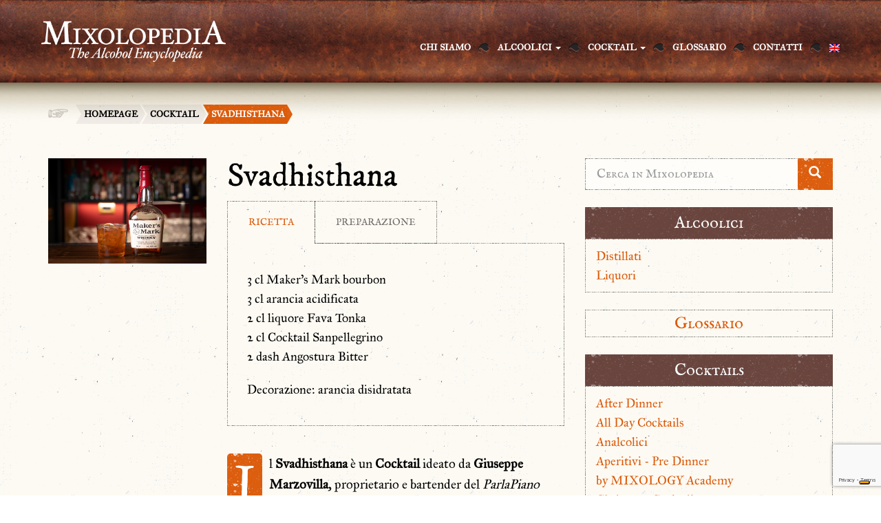

--- FILE ---
content_type: text/html; charset=utf-8
request_url: https://www.google.com/recaptcha/api2/anchor?ar=1&k=6Lcrx44rAAAAAJCLPDFpdqeafYIGJDZP8edmCzHV&co=aHR0cHM6Ly93d3cubWl4b2xvcGVkaWEuY29tOjQ0Mw..&hl=en&v=PoyoqOPhxBO7pBk68S4YbpHZ&size=invisible&anchor-ms=20000&execute-ms=30000&cb=ve2w20yq6t3n
body_size: 48702
content:
<!DOCTYPE HTML><html dir="ltr" lang="en"><head><meta http-equiv="Content-Type" content="text/html; charset=UTF-8">
<meta http-equiv="X-UA-Compatible" content="IE=edge">
<title>reCAPTCHA</title>
<style type="text/css">
/* cyrillic-ext */
@font-face {
  font-family: 'Roboto';
  font-style: normal;
  font-weight: 400;
  font-stretch: 100%;
  src: url(//fonts.gstatic.com/s/roboto/v48/KFO7CnqEu92Fr1ME7kSn66aGLdTylUAMa3GUBHMdazTgWw.woff2) format('woff2');
  unicode-range: U+0460-052F, U+1C80-1C8A, U+20B4, U+2DE0-2DFF, U+A640-A69F, U+FE2E-FE2F;
}
/* cyrillic */
@font-face {
  font-family: 'Roboto';
  font-style: normal;
  font-weight: 400;
  font-stretch: 100%;
  src: url(//fonts.gstatic.com/s/roboto/v48/KFO7CnqEu92Fr1ME7kSn66aGLdTylUAMa3iUBHMdazTgWw.woff2) format('woff2');
  unicode-range: U+0301, U+0400-045F, U+0490-0491, U+04B0-04B1, U+2116;
}
/* greek-ext */
@font-face {
  font-family: 'Roboto';
  font-style: normal;
  font-weight: 400;
  font-stretch: 100%;
  src: url(//fonts.gstatic.com/s/roboto/v48/KFO7CnqEu92Fr1ME7kSn66aGLdTylUAMa3CUBHMdazTgWw.woff2) format('woff2');
  unicode-range: U+1F00-1FFF;
}
/* greek */
@font-face {
  font-family: 'Roboto';
  font-style: normal;
  font-weight: 400;
  font-stretch: 100%;
  src: url(//fonts.gstatic.com/s/roboto/v48/KFO7CnqEu92Fr1ME7kSn66aGLdTylUAMa3-UBHMdazTgWw.woff2) format('woff2');
  unicode-range: U+0370-0377, U+037A-037F, U+0384-038A, U+038C, U+038E-03A1, U+03A3-03FF;
}
/* math */
@font-face {
  font-family: 'Roboto';
  font-style: normal;
  font-weight: 400;
  font-stretch: 100%;
  src: url(//fonts.gstatic.com/s/roboto/v48/KFO7CnqEu92Fr1ME7kSn66aGLdTylUAMawCUBHMdazTgWw.woff2) format('woff2');
  unicode-range: U+0302-0303, U+0305, U+0307-0308, U+0310, U+0312, U+0315, U+031A, U+0326-0327, U+032C, U+032F-0330, U+0332-0333, U+0338, U+033A, U+0346, U+034D, U+0391-03A1, U+03A3-03A9, U+03B1-03C9, U+03D1, U+03D5-03D6, U+03F0-03F1, U+03F4-03F5, U+2016-2017, U+2034-2038, U+203C, U+2040, U+2043, U+2047, U+2050, U+2057, U+205F, U+2070-2071, U+2074-208E, U+2090-209C, U+20D0-20DC, U+20E1, U+20E5-20EF, U+2100-2112, U+2114-2115, U+2117-2121, U+2123-214F, U+2190, U+2192, U+2194-21AE, U+21B0-21E5, U+21F1-21F2, U+21F4-2211, U+2213-2214, U+2216-22FF, U+2308-230B, U+2310, U+2319, U+231C-2321, U+2336-237A, U+237C, U+2395, U+239B-23B7, U+23D0, U+23DC-23E1, U+2474-2475, U+25AF, U+25B3, U+25B7, U+25BD, U+25C1, U+25CA, U+25CC, U+25FB, U+266D-266F, U+27C0-27FF, U+2900-2AFF, U+2B0E-2B11, U+2B30-2B4C, U+2BFE, U+3030, U+FF5B, U+FF5D, U+1D400-1D7FF, U+1EE00-1EEFF;
}
/* symbols */
@font-face {
  font-family: 'Roboto';
  font-style: normal;
  font-weight: 400;
  font-stretch: 100%;
  src: url(//fonts.gstatic.com/s/roboto/v48/KFO7CnqEu92Fr1ME7kSn66aGLdTylUAMaxKUBHMdazTgWw.woff2) format('woff2');
  unicode-range: U+0001-000C, U+000E-001F, U+007F-009F, U+20DD-20E0, U+20E2-20E4, U+2150-218F, U+2190, U+2192, U+2194-2199, U+21AF, U+21E6-21F0, U+21F3, U+2218-2219, U+2299, U+22C4-22C6, U+2300-243F, U+2440-244A, U+2460-24FF, U+25A0-27BF, U+2800-28FF, U+2921-2922, U+2981, U+29BF, U+29EB, U+2B00-2BFF, U+4DC0-4DFF, U+FFF9-FFFB, U+10140-1018E, U+10190-1019C, U+101A0, U+101D0-101FD, U+102E0-102FB, U+10E60-10E7E, U+1D2C0-1D2D3, U+1D2E0-1D37F, U+1F000-1F0FF, U+1F100-1F1AD, U+1F1E6-1F1FF, U+1F30D-1F30F, U+1F315, U+1F31C, U+1F31E, U+1F320-1F32C, U+1F336, U+1F378, U+1F37D, U+1F382, U+1F393-1F39F, U+1F3A7-1F3A8, U+1F3AC-1F3AF, U+1F3C2, U+1F3C4-1F3C6, U+1F3CA-1F3CE, U+1F3D4-1F3E0, U+1F3ED, U+1F3F1-1F3F3, U+1F3F5-1F3F7, U+1F408, U+1F415, U+1F41F, U+1F426, U+1F43F, U+1F441-1F442, U+1F444, U+1F446-1F449, U+1F44C-1F44E, U+1F453, U+1F46A, U+1F47D, U+1F4A3, U+1F4B0, U+1F4B3, U+1F4B9, U+1F4BB, U+1F4BF, U+1F4C8-1F4CB, U+1F4D6, U+1F4DA, U+1F4DF, U+1F4E3-1F4E6, U+1F4EA-1F4ED, U+1F4F7, U+1F4F9-1F4FB, U+1F4FD-1F4FE, U+1F503, U+1F507-1F50B, U+1F50D, U+1F512-1F513, U+1F53E-1F54A, U+1F54F-1F5FA, U+1F610, U+1F650-1F67F, U+1F687, U+1F68D, U+1F691, U+1F694, U+1F698, U+1F6AD, U+1F6B2, U+1F6B9-1F6BA, U+1F6BC, U+1F6C6-1F6CF, U+1F6D3-1F6D7, U+1F6E0-1F6EA, U+1F6F0-1F6F3, U+1F6F7-1F6FC, U+1F700-1F7FF, U+1F800-1F80B, U+1F810-1F847, U+1F850-1F859, U+1F860-1F887, U+1F890-1F8AD, U+1F8B0-1F8BB, U+1F8C0-1F8C1, U+1F900-1F90B, U+1F93B, U+1F946, U+1F984, U+1F996, U+1F9E9, U+1FA00-1FA6F, U+1FA70-1FA7C, U+1FA80-1FA89, U+1FA8F-1FAC6, U+1FACE-1FADC, U+1FADF-1FAE9, U+1FAF0-1FAF8, U+1FB00-1FBFF;
}
/* vietnamese */
@font-face {
  font-family: 'Roboto';
  font-style: normal;
  font-weight: 400;
  font-stretch: 100%;
  src: url(//fonts.gstatic.com/s/roboto/v48/KFO7CnqEu92Fr1ME7kSn66aGLdTylUAMa3OUBHMdazTgWw.woff2) format('woff2');
  unicode-range: U+0102-0103, U+0110-0111, U+0128-0129, U+0168-0169, U+01A0-01A1, U+01AF-01B0, U+0300-0301, U+0303-0304, U+0308-0309, U+0323, U+0329, U+1EA0-1EF9, U+20AB;
}
/* latin-ext */
@font-face {
  font-family: 'Roboto';
  font-style: normal;
  font-weight: 400;
  font-stretch: 100%;
  src: url(//fonts.gstatic.com/s/roboto/v48/KFO7CnqEu92Fr1ME7kSn66aGLdTylUAMa3KUBHMdazTgWw.woff2) format('woff2');
  unicode-range: U+0100-02BA, U+02BD-02C5, U+02C7-02CC, U+02CE-02D7, U+02DD-02FF, U+0304, U+0308, U+0329, U+1D00-1DBF, U+1E00-1E9F, U+1EF2-1EFF, U+2020, U+20A0-20AB, U+20AD-20C0, U+2113, U+2C60-2C7F, U+A720-A7FF;
}
/* latin */
@font-face {
  font-family: 'Roboto';
  font-style: normal;
  font-weight: 400;
  font-stretch: 100%;
  src: url(//fonts.gstatic.com/s/roboto/v48/KFO7CnqEu92Fr1ME7kSn66aGLdTylUAMa3yUBHMdazQ.woff2) format('woff2');
  unicode-range: U+0000-00FF, U+0131, U+0152-0153, U+02BB-02BC, U+02C6, U+02DA, U+02DC, U+0304, U+0308, U+0329, U+2000-206F, U+20AC, U+2122, U+2191, U+2193, U+2212, U+2215, U+FEFF, U+FFFD;
}
/* cyrillic-ext */
@font-face {
  font-family: 'Roboto';
  font-style: normal;
  font-weight: 500;
  font-stretch: 100%;
  src: url(//fonts.gstatic.com/s/roboto/v48/KFO7CnqEu92Fr1ME7kSn66aGLdTylUAMa3GUBHMdazTgWw.woff2) format('woff2');
  unicode-range: U+0460-052F, U+1C80-1C8A, U+20B4, U+2DE0-2DFF, U+A640-A69F, U+FE2E-FE2F;
}
/* cyrillic */
@font-face {
  font-family: 'Roboto';
  font-style: normal;
  font-weight: 500;
  font-stretch: 100%;
  src: url(//fonts.gstatic.com/s/roboto/v48/KFO7CnqEu92Fr1ME7kSn66aGLdTylUAMa3iUBHMdazTgWw.woff2) format('woff2');
  unicode-range: U+0301, U+0400-045F, U+0490-0491, U+04B0-04B1, U+2116;
}
/* greek-ext */
@font-face {
  font-family: 'Roboto';
  font-style: normal;
  font-weight: 500;
  font-stretch: 100%;
  src: url(//fonts.gstatic.com/s/roboto/v48/KFO7CnqEu92Fr1ME7kSn66aGLdTylUAMa3CUBHMdazTgWw.woff2) format('woff2');
  unicode-range: U+1F00-1FFF;
}
/* greek */
@font-face {
  font-family: 'Roboto';
  font-style: normal;
  font-weight: 500;
  font-stretch: 100%;
  src: url(//fonts.gstatic.com/s/roboto/v48/KFO7CnqEu92Fr1ME7kSn66aGLdTylUAMa3-UBHMdazTgWw.woff2) format('woff2');
  unicode-range: U+0370-0377, U+037A-037F, U+0384-038A, U+038C, U+038E-03A1, U+03A3-03FF;
}
/* math */
@font-face {
  font-family: 'Roboto';
  font-style: normal;
  font-weight: 500;
  font-stretch: 100%;
  src: url(//fonts.gstatic.com/s/roboto/v48/KFO7CnqEu92Fr1ME7kSn66aGLdTylUAMawCUBHMdazTgWw.woff2) format('woff2');
  unicode-range: U+0302-0303, U+0305, U+0307-0308, U+0310, U+0312, U+0315, U+031A, U+0326-0327, U+032C, U+032F-0330, U+0332-0333, U+0338, U+033A, U+0346, U+034D, U+0391-03A1, U+03A3-03A9, U+03B1-03C9, U+03D1, U+03D5-03D6, U+03F0-03F1, U+03F4-03F5, U+2016-2017, U+2034-2038, U+203C, U+2040, U+2043, U+2047, U+2050, U+2057, U+205F, U+2070-2071, U+2074-208E, U+2090-209C, U+20D0-20DC, U+20E1, U+20E5-20EF, U+2100-2112, U+2114-2115, U+2117-2121, U+2123-214F, U+2190, U+2192, U+2194-21AE, U+21B0-21E5, U+21F1-21F2, U+21F4-2211, U+2213-2214, U+2216-22FF, U+2308-230B, U+2310, U+2319, U+231C-2321, U+2336-237A, U+237C, U+2395, U+239B-23B7, U+23D0, U+23DC-23E1, U+2474-2475, U+25AF, U+25B3, U+25B7, U+25BD, U+25C1, U+25CA, U+25CC, U+25FB, U+266D-266F, U+27C0-27FF, U+2900-2AFF, U+2B0E-2B11, U+2B30-2B4C, U+2BFE, U+3030, U+FF5B, U+FF5D, U+1D400-1D7FF, U+1EE00-1EEFF;
}
/* symbols */
@font-face {
  font-family: 'Roboto';
  font-style: normal;
  font-weight: 500;
  font-stretch: 100%;
  src: url(//fonts.gstatic.com/s/roboto/v48/KFO7CnqEu92Fr1ME7kSn66aGLdTylUAMaxKUBHMdazTgWw.woff2) format('woff2');
  unicode-range: U+0001-000C, U+000E-001F, U+007F-009F, U+20DD-20E0, U+20E2-20E4, U+2150-218F, U+2190, U+2192, U+2194-2199, U+21AF, U+21E6-21F0, U+21F3, U+2218-2219, U+2299, U+22C4-22C6, U+2300-243F, U+2440-244A, U+2460-24FF, U+25A0-27BF, U+2800-28FF, U+2921-2922, U+2981, U+29BF, U+29EB, U+2B00-2BFF, U+4DC0-4DFF, U+FFF9-FFFB, U+10140-1018E, U+10190-1019C, U+101A0, U+101D0-101FD, U+102E0-102FB, U+10E60-10E7E, U+1D2C0-1D2D3, U+1D2E0-1D37F, U+1F000-1F0FF, U+1F100-1F1AD, U+1F1E6-1F1FF, U+1F30D-1F30F, U+1F315, U+1F31C, U+1F31E, U+1F320-1F32C, U+1F336, U+1F378, U+1F37D, U+1F382, U+1F393-1F39F, U+1F3A7-1F3A8, U+1F3AC-1F3AF, U+1F3C2, U+1F3C4-1F3C6, U+1F3CA-1F3CE, U+1F3D4-1F3E0, U+1F3ED, U+1F3F1-1F3F3, U+1F3F5-1F3F7, U+1F408, U+1F415, U+1F41F, U+1F426, U+1F43F, U+1F441-1F442, U+1F444, U+1F446-1F449, U+1F44C-1F44E, U+1F453, U+1F46A, U+1F47D, U+1F4A3, U+1F4B0, U+1F4B3, U+1F4B9, U+1F4BB, U+1F4BF, U+1F4C8-1F4CB, U+1F4D6, U+1F4DA, U+1F4DF, U+1F4E3-1F4E6, U+1F4EA-1F4ED, U+1F4F7, U+1F4F9-1F4FB, U+1F4FD-1F4FE, U+1F503, U+1F507-1F50B, U+1F50D, U+1F512-1F513, U+1F53E-1F54A, U+1F54F-1F5FA, U+1F610, U+1F650-1F67F, U+1F687, U+1F68D, U+1F691, U+1F694, U+1F698, U+1F6AD, U+1F6B2, U+1F6B9-1F6BA, U+1F6BC, U+1F6C6-1F6CF, U+1F6D3-1F6D7, U+1F6E0-1F6EA, U+1F6F0-1F6F3, U+1F6F7-1F6FC, U+1F700-1F7FF, U+1F800-1F80B, U+1F810-1F847, U+1F850-1F859, U+1F860-1F887, U+1F890-1F8AD, U+1F8B0-1F8BB, U+1F8C0-1F8C1, U+1F900-1F90B, U+1F93B, U+1F946, U+1F984, U+1F996, U+1F9E9, U+1FA00-1FA6F, U+1FA70-1FA7C, U+1FA80-1FA89, U+1FA8F-1FAC6, U+1FACE-1FADC, U+1FADF-1FAE9, U+1FAF0-1FAF8, U+1FB00-1FBFF;
}
/* vietnamese */
@font-face {
  font-family: 'Roboto';
  font-style: normal;
  font-weight: 500;
  font-stretch: 100%;
  src: url(//fonts.gstatic.com/s/roboto/v48/KFO7CnqEu92Fr1ME7kSn66aGLdTylUAMa3OUBHMdazTgWw.woff2) format('woff2');
  unicode-range: U+0102-0103, U+0110-0111, U+0128-0129, U+0168-0169, U+01A0-01A1, U+01AF-01B0, U+0300-0301, U+0303-0304, U+0308-0309, U+0323, U+0329, U+1EA0-1EF9, U+20AB;
}
/* latin-ext */
@font-face {
  font-family: 'Roboto';
  font-style: normal;
  font-weight: 500;
  font-stretch: 100%;
  src: url(//fonts.gstatic.com/s/roboto/v48/KFO7CnqEu92Fr1ME7kSn66aGLdTylUAMa3KUBHMdazTgWw.woff2) format('woff2');
  unicode-range: U+0100-02BA, U+02BD-02C5, U+02C7-02CC, U+02CE-02D7, U+02DD-02FF, U+0304, U+0308, U+0329, U+1D00-1DBF, U+1E00-1E9F, U+1EF2-1EFF, U+2020, U+20A0-20AB, U+20AD-20C0, U+2113, U+2C60-2C7F, U+A720-A7FF;
}
/* latin */
@font-face {
  font-family: 'Roboto';
  font-style: normal;
  font-weight: 500;
  font-stretch: 100%;
  src: url(//fonts.gstatic.com/s/roboto/v48/KFO7CnqEu92Fr1ME7kSn66aGLdTylUAMa3yUBHMdazQ.woff2) format('woff2');
  unicode-range: U+0000-00FF, U+0131, U+0152-0153, U+02BB-02BC, U+02C6, U+02DA, U+02DC, U+0304, U+0308, U+0329, U+2000-206F, U+20AC, U+2122, U+2191, U+2193, U+2212, U+2215, U+FEFF, U+FFFD;
}
/* cyrillic-ext */
@font-face {
  font-family: 'Roboto';
  font-style: normal;
  font-weight: 900;
  font-stretch: 100%;
  src: url(//fonts.gstatic.com/s/roboto/v48/KFO7CnqEu92Fr1ME7kSn66aGLdTylUAMa3GUBHMdazTgWw.woff2) format('woff2');
  unicode-range: U+0460-052F, U+1C80-1C8A, U+20B4, U+2DE0-2DFF, U+A640-A69F, U+FE2E-FE2F;
}
/* cyrillic */
@font-face {
  font-family: 'Roboto';
  font-style: normal;
  font-weight: 900;
  font-stretch: 100%;
  src: url(//fonts.gstatic.com/s/roboto/v48/KFO7CnqEu92Fr1ME7kSn66aGLdTylUAMa3iUBHMdazTgWw.woff2) format('woff2');
  unicode-range: U+0301, U+0400-045F, U+0490-0491, U+04B0-04B1, U+2116;
}
/* greek-ext */
@font-face {
  font-family: 'Roboto';
  font-style: normal;
  font-weight: 900;
  font-stretch: 100%;
  src: url(//fonts.gstatic.com/s/roboto/v48/KFO7CnqEu92Fr1ME7kSn66aGLdTylUAMa3CUBHMdazTgWw.woff2) format('woff2');
  unicode-range: U+1F00-1FFF;
}
/* greek */
@font-face {
  font-family: 'Roboto';
  font-style: normal;
  font-weight: 900;
  font-stretch: 100%;
  src: url(//fonts.gstatic.com/s/roboto/v48/KFO7CnqEu92Fr1ME7kSn66aGLdTylUAMa3-UBHMdazTgWw.woff2) format('woff2');
  unicode-range: U+0370-0377, U+037A-037F, U+0384-038A, U+038C, U+038E-03A1, U+03A3-03FF;
}
/* math */
@font-face {
  font-family: 'Roboto';
  font-style: normal;
  font-weight: 900;
  font-stretch: 100%;
  src: url(//fonts.gstatic.com/s/roboto/v48/KFO7CnqEu92Fr1ME7kSn66aGLdTylUAMawCUBHMdazTgWw.woff2) format('woff2');
  unicode-range: U+0302-0303, U+0305, U+0307-0308, U+0310, U+0312, U+0315, U+031A, U+0326-0327, U+032C, U+032F-0330, U+0332-0333, U+0338, U+033A, U+0346, U+034D, U+0391-03A1, U+03A3-03A9, U+03B1-03C9, U+03D1, U+03D5-03D6, U+03F0-03F1, U+03F4-03F5, U+2016-2017, U+2034-2038, U+203C, U+2040, U+2043, U+2047, U+2050, U+2057, U+205F, U+2070-2071, U+2074-208E, U+2090-209C, U+20D0-20DC, U+20E1, U+20E5-20EF, U+2100-2112, U+2114-2115, U+2117-2121, U+2123-214F, U+2190, U+2192, U+2194-21AE, U+21B0-21E5, U+21F1-21F2, U+21F4-2211, U+2213-2214, U+2216-22FF, U+2308-230B, U+2310, U+2319, U+231C-2321, U+2336-237A, U+237C, U+2395, U+239B-23B7, U+23D0, U+23DC-23E1, U+2474-2475, U+25AF, U+25B3, U+25B7, U+25BD, U+25C1, U+25CA, U+25CC, U+25FB, U+266D-266F, U+27C0-27FF, U+2900-2AFF, U+2B0E-2B11, U+2B30-2B4C, U+2BFE, U+3030, U+FF5B, U+FF5D, U+1D400-1D7FF, U+1EE00-1EEFF;
}
/* symbols */
@font-face {
  font-family: 'Roboto';
  font-style: normal;
  font-weight: 900;
  font-stretch: 100%;
  src: url(//fonts.gstatic.com/s/roboto/v48/KFO7CnqEu92Fr1ME7kSn66aGLdTylUAMaxKUBHMdazTgWw.woff2) format('woff2');
  unicode-range: U+0001-000C, U+000E-001F, U+007F-009F, U+20DD-20E0, U+20E2-20E4, U+2150-218F, U+2190, U+2192, U+2194-2199, U+21AF, U+21E6-21F0, U+21F3, U+2218-2219, U+2299, U+22C4-22C6, U+2300-243F, U+2440-244A, U+2460-24FF, U+25A0-27BF, U+2800-28FF, U+2921-2922, U+2981, U+29BF, U+29EB, U+2B00-2BFF, U+4DC0-4DFF, U+FFF9-FFFB, U+10140-1018E, U+10190-1019C, U+101A0, U+101D0-101FD, U+102E0-102FB, U+10E60-10E7E, U+1D2C0-1D2D3, U+1D2E0-1D37F, U+1F000-1F0FF, U+1F100-1F1AD, U+1F1E6-1F1FF, U+1F30D-1F30F, U+1F315, U+1F31C, U+1F31E, U+1F320-1F32C, U+1F336, U+1F378, U+1F37D, U+1F382, U+1F393-1F39F, U+1F3A7-1F3A8, U+1F3AC-1F3AF, U+1F3C2, U+1F3C4-1F3C6, U+1F3CA-1F3CE, U+1F3D4-1F3E0, U+1F3ED, U+1F3F1-1F3F3, U+1F3F5-1F3F7, U+1F408, U+1F415, U+1F41F, U+1F426, U+1F43F, U+1F441-1F442, U+1F444, U+1F446-1F449, U+1F44C-1F44E, U+1F453, U+1F46A, U+1F47D, U+1F4A3, U+1F4B0, U+1F4B3, U+1F4B9, U+1F4BB, U+1F4BF, U+1F4C8-1F4CB, U+1F4D6, U+1F4DA, U+1F4DF, U+1F4E3-1F4E6, U+1F4EA-1F4ED, U+1F4F7, U+1F4F9-1F4FB, U+1F4FD-1F4FE, U+1F503, U+1F507-1F50B, U+1F50D, U+1F512-1F513, U+1F53E-1F54A, U+1F54F-1F5FA, U+1F610, U+1F650-1F67F, U+1F687, U+1F68D, U+1F691, U+1F694, U+1F698, U+1F6AD, U+1F6B2, U+1F6B9-1F6BA, U+1F6BC, U+1F6C6-1F6CF, U+1F6D3-1F6D7, U+1F6E0-1F6EA, U+1F6F0-1F6F3, U+1F6F7-1F6FC, U+1F700-1F7FF, U+1F800-1F80B, U+1F810-1F847, U+1F850-1F859, U+1F860-1F887, U+1F890-1F8AD, U+1F8B0-1F8BB, U+1F8C0-1F8C1, U+1F900-1F90B, U+1F93B, U+1F946, U+1F984, U+1F996, U+1F9E9, U+1FA00-1FA6F, U+1FA70-1FA7C, U+1FA80-1FA89, U+1FA8F-1FAC6, U+1FACE-1FADC, U+1FADF-1FAE9, U+1FAF0-1FAF8, U+1FB00-1FBFF;
}
/* vietnamese */
@font-face {
  font-family: 'Roboto';
  font-style: normal;
  font-weight: 900;
  font-stretch: 100%;
  src: url(//fonts.gstatic.com/s/roboto/v48/KFO7CnqEu92Fr1ME7kSn66aGLdTylUAMa3OUBHMdazTgWw.woff2) format('woff2');
  unicode-range: U+0102-0103, U+0110-0111, U+0128-0129, U+0168-0169, U+01A0-01A1, U+01AF-01B0, U+0300-0301, U+0303-0304, U+0308-0309, U+0323, U+0329, U+1EA0-1EF9, U+20AB;
}
/* latin-ext */
@font-face {
  font-family: 'Roboto';
  font-style: normal;
  font-weight: 900;
  font-stretch: 100%;
  src: url(//fonts.gstatic.com/s/roboto/v48/KFO7CnqEu92Fr1ME7kSn66aGLdTylUAMa3KUBHMdazTgWw.woff2) format('woff2');
  unicode-range: U+0100-02BA, U+02BD-02C5, U+02C7-02CC, U+02CE-02D7, U+02DD-02FF, U+0304, U+0308, U+0329, U+1D00-1DBF, U+1E00-1E9F, U+1EF2-1EFF, U+2020, U+20A0-20AB, U+20AD-20C0, U+2113, U+2C60-2C7F, U+A720-A7FF;
}
/* latin */
@font-face {
  font-family: 'Roboto';
  font-style: normal;
  font-weight: 900;
  font-stretch: 100%;
  src: url(//fonts.gstatic.com/s/roboto/v48/KFO7CnqEu92Fr1ME7kSn66aGLdTylUAMa3yUBHMdazQ.woff2) format('woff2');
  unicode-range: U+0000-00FF, U+0131, U+0152-0153, U+02BB-02BC, U+02C6, U+02DA, U+02DC, U+0304, U+0308, U+0329, U+2000-206F, U+20AC, U+2122, U+2191, U+2193, U+2212, U+2215, U+FEFF, U+FFFD;
}

</style>
<link rel="stylesheet" type="text/css" href="https://www.gstatic.com/recaptcha/releases/PoyoqOPhxBO7pBk68S4YbpHZ/styles__ltr.css">
<script nonce="U2zkB9hz-PxuT5r85iJ7cQ" type="text/javascript">window['__recaptcha_api'] = 'https://www.google.com/recaptcha/api2/';</script>
<script type="text/javascript" src="https://www.gstatic.com/recaptcha/releases/PoyoqOPhxBO7pBk68S4YbpHZ/recaptcha__en.js" nonce="U2zkB9hz-PxuT5r85iJ7cQ">
      
    </script></head>
<body><div id="rc-anchor-alert" class="rc-anchor-alert"></div>
<input type="hidden" id="recaptcha-token" value="[base64]">
<script type="text/javascript" nonce="U2zkB9hz-PxuT5r85iJ7cQ">
      recaptcha.anchor.Main.init("[\x22ainput\x22,[\x22bgdata\x22,\x22\x22,\[base64]/[base64]/[base64]/[base64]/[base64]/[base64]/KGcoTywyNTMsTy5PKSxVRyhPLEMpKTpnKE8sMjUzLEMpLE8pKSxsKSksTykpfSxieT1mdW5jdGlvbihDLE8sdSxsKXtmb3IobD0odT1SKEMpLDApO08+MDtPLS0pbD1sPDw4fFooQyk7ZyhDLHUsbCl9LFVHPWZ1bmN0aW9uKEMsTyl7Qy5pLmxlbmd0aD4xMDQ/[base64]/[base64]/[base64]/[base64]/[base64]/[base64]/[base64]\\u003d\x22,\[base64]\x22,\x22w5PDnMOLwpHCsnrDnMKfTcOVK8K7wpLCpsKFw63CqMKtw4nCgMKkwp9bbiwcwpHDmGHCvTpHY8KcYsKxwrjCvcOYw4cRwozCg8KNw6AVUiVoJTZcwp1dw57DlsO4WMKUES/Ck8KVwpfDvcO/[base64]/DsGjDmcO+XsKCBn8Gw7HCtcOYMGszY8K+dikWwr0gwroJwrotSsO0MVDCscKtw4IEVsKvSTdgw6EcwrPCvxNDfcOgA3TCv8KdOn/CtcOQHD95wqFEw4cOY8K5w7rCjMO3LMORczcLw73Dt8OBw70BDMKUwp4Dw6XDsC50TMODeyHDnsOxfTfDpnfCpWXCm8KpwrfCl8KjEDDChMO1OwcqwoU8AwtPw6EJcE/[base64]/CnsOeb03DqUUlwpNBwo5zwpQiwrozwp8vdWzDs3vDjMOTCS0sIBDCi8Kcwqk4Cl3CrcOrTAPCqTnDv8KqM8KzBcK6GMOJw5FgwrvDs1jCtgzDuDgbw6rCpcKDQxxiw6VKesODbcO2w6J/OcO8J093QHNNwroUCwvCrQDCoMOmTnfDu8OxwqbDlsKaJx0YwrjCnMOnw5PCqVfClS8Qbg1HPsKkD8OTMcOrQMKywoQRwpLCq8OtIsKEah3DnT05wq45bMKewpzDssKwwqUwwpNXJG7CuUHCkjrDrVHCpR9BwqYZHTcIMGVow6ovRsKCwrDDkF3Ct8O/DnrDiAvCpxPCk298ck8LQSkhw5ZsE8KwUsO1w55VfnHCs8OZw4PDjwXCuMO3dRtBBSfDv8KfwqsEw6Q+wrvDgnlDQMKkDcKWZk3CrHoVwqLDjsO+wqABwqdKXMOjw45Jw4cewoEVQsKbw6/DqMKdBsOpBV3CsihqwobCugDDocKYw4MJEMK7w7DCgQE6JkTDoQFmDUDDpz0yw7LCu8Ogw59aZjQSLcOqwqXDr8OhRsKLw6xswrImRcO6wogYTsK2I2QXLUJhwovCncO/[base64]/DscOURR1Aw4xNZS9ac8O2EsKmME/Drx5mdWzCsl1kw7ZoB2TDu8O/AMOQwonDr1DCgcOVw5jCmcKfAkQ1w6XCgMK1w7pXwopAMMK7CMOFR8OSw7VZwofDjybCs8OCMS3CkmrCp8KOTjXDtMOVacOIw4rCqcOCwrkEwrBaR3XDmsOmJRUPwqTCoTzChg/[base64]/UMONGsOXYVchwqENw5ooNlHCjAzClWHCuMO8w6s5eMOqT2FJwr8GDMKUBg46w67Cv8Ksw5/Dg8K6w70Fa8O3wp/DpCLDtsO9dcOGExvCkMO4fx7CqcKqw5p2wrjCvMOqwrYOHxXCl8KrbjEaw4/[base64]/CiWtFwphSR2jDix3Cm8Khw7nCk0zCkRjDsyFCMMKiwp7CnMK1w6fCoAoCw5jDlMO5XgTDiMOaw4bCosO+Vjw2wqDCvyQ1FWEgw43Dh8O9wqjCvGxZBE7DpyPDvcKDMcKLN25fw4bDicKDJMK7wrlHw5hPw53CjkrCsE87ER/DhsOEWcOiw4Iew4bDpWXDv1oXw5PCgnnCusORPm0cHipmaFzCiVEkwqrDh0fDnMOMw5TDljvDtMO4XMKIwqDCm8OtAcONNx/DtC0me8KzH1rDqcOvEMKbM8KawpzCicOTwphTwr/CmHvCizpae3ZEQkXDgWTDhsOUQMKTw5zChsK4wr3ChMO9wrNOfXs+FxwEZnc6bcOcwofCgSTDq24Uwp9Iw6PDn8K+w54ZwqfCsMKVRDMUw58pTcORXT/DoMOhW8KuWSwRw5PDsSnCrMO9b0JoL8OIwoLClAMewpjDq8O5w5Bew7/[base64]/DpS3CnyDDpcOew4LCtcOnw4MVwpU4w73CqEXCmMOUw7XCnnLDgsO/PmYew4RIw6pHCsKVw7w2IcKnw4TDt3fCj3HDliUhw4JQwp7CpzLDvcKMbcO+wrHCjcKuw4ULLxTDoCVwwqotwpl+woRKw6piP8K6HRrCg8KIw4bCt8KvEmdHwptqRTYGw73DoWDClyY7XMOdUF7DpCvDrMKawojDrwsNw4/CqcKkw7EvPsK1worDqCnDqFzDqDUnwoXDk2/DpHAOM8OWHMOowqXDoxPCnSPDn8K8w7wWwqdpWcOhw4QawqwDWcKVwr8VBcO5SXtwHMO7GcOmVhgdw4QXwqXCg8OvwrllwpTCtzTDpSJhUAvCrR3DocK9w41ewpTDljTChj48wrvClcKyw7TDsyo7wo/DuVrCm8OgYMKswqvCnsKrwo/DmBEswpppwrvCkMOeI8KBwq7ClzYLGy4jFcKEwolfHSFxwrYGYsKJwr7Do8OXP1vCi8OHfcKUWcOFCksowojCosKxb3HCkMKDNETCj8K/YcKnwqciZWbCpcKnwpTDsMOdYsKww706w7dgJicSJBplw4XCp8OSYXJFXcOaw5TCgsKowo55woPDmnBHPsKqw75BKTLCnsKYw5fDp1XDlCnDgsKYw7l/QztSw4wEw4fDjsK2w4t5wrHDjAYVwqjCgsO2Cltrwo9Lw6oDw5wGwoctJsONw7xifFAHM3DCnXADN2EuwrDCnGF5VXPDgRrCuMKtEsOiEgvChUAsacKXwoLDsjpUw7/DiSTCvMOWDsKkOlZ+BcKEw61Iw5kHZsKreMOKH3XDt8KVFkARwrLCoUFpNMOIw5bChsO+w47DssKyw6tbw4QywqFQw79xw4/CtF5LwpV1Mw7CnMOedMOtwpxLw4rDvSN5w7lyw6zDs0PDqDHChMKYwp5VI8OmGsKwHwbCmsKtVcKxw7dgw4bCswhNwrUHLmTDkAhaw4AhFiNrQWvCssKdwqDDisKZWB1EwrrChmkkbMOdMhFWw69swo/Ct27Dq0zDh27Cl8ObwrcMw5N/wr7CpsOlasOKXAfCocO2w7Mvwp94w70Fwrhtw6A0w4Nmw6QZB2R1w58+G1McbhvCjGRow6vCiMK/wr/ChMKCQsKHKsOSw5YSwrU4TzfCrDA7aFQOwobDoA0Ww6PDl8K4w58xVyp2wpPCtMKfcV3ChMK4IcKaLgLDgnIYL2/DjcKoY0VDOcKqMWDDrMKvLcKDYC3DhFsIw4vDqcONHcORwr7DtBXClMKITFXCqGdiw7tYwqcWwot+WcOfHkAjDj8Dw7YPMCjDl8KNXcOGwp3DscK2wr94MSzDiGTDj0hYQQrDtsKcLcKtwq0BbcKxLsOSW8KzwrUmfTo+XRvCq8K/w7snwrvCmsKjwr8uwqlkw6lLBsOsw54wXcOgw4QQL1TDmQhjBTDCknvCgBsiw7XDiUrDiMKIwonCgx4RCcKATWsvXMOTd8OJwq3DhMO+w7YOw6PCp8Oje0PDmmhowozDli8nf8K7woYGwqTCtQLChFlaQio6w7bDnMO9w5howr8/w5TDg8KtNybDtsKcwqU6wpR2BcOfbCnDq8OSwpHCkcO9w7rDj2MSw7vDrAcUw6IXGjLCi8O1bwwcWAYWa8OcbMOeKHFYF8KOw6bDozN0w6g+JFXCklkYw5/Ch0DDt8K+MAZDw7/CtnlywofDuQNdbiTDgAzDmUfDqsO3wrrCksOdV37ClxnDpMOuEmpsw5bCgHp0wp4Uc8KQbMOARSp6wq0HXsKkCncFwrN5wqHDg8KlR8OucR/DohHCi3fCsHHDm8OXw7XDusKCwpRKIsOxFgZdWlEpWC3Di0/DgwHDjVrDiEAuXcKjHsKTw7fCnCfDoCHDksKBYkPClMKjM8KYwqfDrsKtCcO/McKMwp4+P1lww5DCkF3Dq8KwwrrCmxvCgFTDszFIw5fCvcOYwqQ3WMKQw6/[base64]/CrVzDsMOwBwXDi8OQw6/DrhXDrBV5WRorBG/[base64]/FmQKB0ILw4dKw7QZQcOywrtewrXDtz07WWLCtsO4w6gpw6RdeDAaw47DjMKiF8KmCRbCtsOBworDncKiw73DgMKLwqnCpQPDkMKbwoN9wr3CiMK8VyDCqCN2VcKiwpPCrcOjwoUfwp5sUMO5w7FKGMO2XcOvwpzDogU+wpDDmsOUdcKYwoVJOl0Swo9bw7TCrMOsw7/Cug/CssO9bxrDm8Oawo7DsmYow7FMw7dGTsKSw5EqwpHCoRgVWCRNwqXDgEjCm1ZWw4EdwqrDscOAVsKpwqdQw6FoYMKyw7lNwrlrw4jCkk3DjMKVw4BhSy5/[base64]/CiMKNJ8O7SMOAOxtww7tYA8OXwpBQwpjCk3fDp8OYCcKZwoTDgDvDmEPDvcKHPT4WwqcYb3nCrUzDnUPCocK6LQJVwrHDmnPCssOCw6jDs8KtCDknecOhwr/CmmbDgcKBIUF2w78Ywo/DtV/DrUJPL8O9wqPChsK9Il/Dn8KtHzzCr8OHED3CpsOgGnLDm1xpEMKdTsObw4PDlsKMwoPCrFDDmsKHwqEPW8O+wrpJwrrCmljCnC/DnMOOCCnCugjCpMOSMlDDhMKvw7nCuGdUJsO6XDzDicKAZcOOdMKUw7MZwp5WwoHCt8K9wpjCr8K7wocEwrbDi8OywpfDizfDph1KWyFQSzxZw4BGPcO2w797wqfDlSQIDW/ClV8Lw6MpwpRmw63DgDXChncBw53CsGEPwr3DriLDgUpNwrZSw4IPwrM2OULDpMKyesOjw4XCrsOnwqAIwrNURE8acRgzeH/CjUI8XcOXwqvCnRV8Rg/[base64]/DhMK3FMOOwofCrCZ1wooKGGfDjcO4X8OUEMKpeMORwqbCs0duw4nCrsKZwptLwrHCh0bDicKed8Okw4RPwrXCmQTCu19ZZRDCmcONw7pjTwXCnlzDlMK5VmzDmAtPNx/DoADDpMKSwoFmZW4YEsOzwprCmEUYw7HCkcOhw6xHw6FUw5FXwr0GZcOawpfDi8Ohw4URODJdUMKULUbCjsKFAsK1w7IVw48Sw4F9RFF6woXCr8OIw7nDklUuw5FBwrZ9w7sAwqvCqATCiBbDrMKUYhrCh8OoVG/CqsKOE3jDrMOAQH90Z1xFwrfCuz1Ywo9jw49Tw4Ilw5RZcA/CoHcRCcOLw6LChsO3TMKPDjjDslcTw5MAwpjDt8OuNkUAw5rChMOpYknChMOWwrXCnWrDrsOWwroqFcOJw5NtbH/CqcKfwofCiSfCmQDCjsOtJn3DnsOFWXjDisKFw6cDw4PCqDVQwp/CnX7DtmzDqcO2w5bClHcYw5vCuMK8wrnChy/CjMKVw4XCn8OMb8OJLBYsG8OHX2VaMW8Mw4Bjw6DDqDbCtUfDtcOQPi/DoS/CsMOKPsKjwo7CoMOGw64KwrXDm1bCsGkUS2k/wqHDixzDgsObw7zCmMKzXcO3w5ceBgZkw58GB1hEIhN7OcO6HT3DusK/aCMewqxNw5bDmcOIf8OhZDzCo2hUw4MZcVXDtGI1YMO4wpHDhlLCknxbVMOycgkvwr/[base64]/w6zClcKHXy7DlMKRw6TDqWkELsOmYio/[base64]/w5M6wp3CvnEqfsO0cVo4wpVlPcOlIH/CvsKpYhbDs0Yxwo5XY8KpIsK3w4pBdcKcfinDnHNLw6RUwqhWf3t/fMKBMsKtwrFwJ8KPfcK7O2g7wrnDuiTDocKpwpxPKm4hbRYXw7rCjcOlw4fChcK1V1nDonNBKcKTw5AhW8OFw6PCi0Yyw6bCmsKyHj1VwoFFU8O6dMKzwqB4CHrDqVhKVcO0ITrClMKPJ8KDXAbDu3/DrsOoag0Rw71swrTCiDHCjRfCkinCosObwpTCscOAPcOcw6htCMO0w78ewrZ0E8OCETfDiT0hwp3DgMKdw6zDtnzCiFjClidAPsO1RcKnCRTCksO+w4xuwrwbVynDjjPCg8KwwqrCgMKAwrvDvsK/wrvCnWjDpAcCDQPDpSJOw6vDlsKsBkoBFRBTw6LCtcOLw78UXsO6ZcOHD0Y0wr/DtsO0wqjCs8KlXxrCrcKEw6JZw5LCgxdtDcK3w4BCCR/Dv8OCEMO+eHnCmnwLaGJRacO0SMKpwoImIMO+wpfCnQ5CwoLCjsO9w7vCmMKiwq/[base64]/DjF7Cu0oLwp7DvznDpk3Cg8KaYsKIwr5EwrXCjlbCoXjDk8KjIXDDn8OJXMK+w6PDonJVClrCjMO0W3HCjXdaw6fDkcKqfTLDnMOLwqwEwqYbHsKCLMOtVyvCgX7CpGMXwp9wbnfCisK7w7rCs8OOw4LCr8O3w4YtwqxqwqbClsK+wpvCjcOTwoUxw4fCuUnCh3Jcw5/CqcOww7rDmcKswrHDgMKSVHXCvMKZJEYUc8O3N8KmIVbCvcKhw4kYw4nCisOzwojDmDUBTMKBP8KFwrzCocKBbQ/Cojt/w6/CqcK8wpLDksOSwo4jw5kAwovDn8OJw4/CkcKEGcKYRz7DjcKAVcKMV3XDksK/EgHCh8OFXXHCu8KUYMOARMOswpAZw6Q1w6BtwonDim7Dh8KVV8K2w6vDuQnDhDQHBw3CvHo8dW/[base64]/Cj8Olw4Yrw6o/[base64]/[base64]/CsHQRwqLCk0kSwqFRw4zDhcK0w7A2I8OGwq/DhgjDnlHDhcKqCmN/ZcOdw6rDrsKCLUcUw4rDicOMw4Z9G8OawrTDpnRywq/[base64]/ClcKdLxXDs1TDkAZ0eDXCpMOiw6g/TBd8w6vCqGFFwpHCocKnAcOIwogqw5BTwpJJw4hnwovDhRTDoFvDjUzDkDrCl0hsO8OfVMKoWmPCsxPDlFwKGcK4wpPChsKYw4AdSsOnJcOBw6bChcKaEBbCqcOlwptowpsCwo/[base64]/DtDLDhsO6w7sswpPClMKCwqXDuTjDiBomwoAHMcO2w6Rlw6nDhcO5O8Kgw5fCmRQnw58VMsKMw4EGTCYSw7DDjsOXHsOfw7gKQATCu8OYasKpw7zDvsOlwrFRWMOIwrHCkMKIdcK2fg/DpcOZwoXCjxDDtzDCmcKOwqLCnMOzdcOWwrHCpcOWflXCk2PDpTPDhcKpwqNYwrvCjAgyw4EMwr8WG8KqwqrChjXDqcKzEcKOGTx4NsONACHCtMKTFTdSdMOCLsKlwpB1w47CrzxaMMOhwrkqRC/[base64]/CisO6wqMVwq4QbC8OwoTDksKlHSFhbBDCm8OIw786w6wYRHU/w57CrcOwwq7CgGHDvMOpwpspDsOSaDx4Cw1Uw5TDtFHCuMOuVsOEwpcUw4NUw7NbSlXChklteUQDeV3CnnbDmcOMwrp4wozCrsOOHMKRw7Jzwo3Dk3/DvxPDlhBZaktLO8OWDGpBworCsHNrMsOqw4B/Ql7DhXFUw5AJw5JuMQbDviQKw7LDksKfwrRbOsKhw6YAWRPDjwZdAg5mwpzDscKaUntvwo/DpsKKw4HClcOrC8KPw73DosOLw5Z2w5HCmMOyw4wZwoHCtMOcw67DnhJiw5bCswrCmMKNPFrCgyrDrjrCtRJOI8KIO3PDkR59w4Fsw5lAwovDqEEIwoNawo7Di8KNw59dwrPDgMKfKxp9DMKTccODOMKOwpDCn1XCmi/Cnj4gw63CglTDvmdDV8Ktw5DClsKkw7zCu8KLw53Ct8OpNMKEw6/DrWPDsRPDmsOaEcKIHcKBOAhww7nDkTfDpcOVFcOBa8K5PhMHacO8Y8KwUSfDk1VbZcK6w5/Dh8O8w5nCmVIDw7wBw6Q4w5Fzw6fCjCTDuAoLw4nDqlTCh8OUZBB9w5hAw4BEwqMcJcOzwpcnMMOowrHCrsKUB8KBayQAw7bClMOffwRcKm/Du8KYw5nCmR7DpzfCn8K5bx3Dv8OMw5rCqCFeXcOXwq4/Y14QYsODwr7DlzTDh3IPwoZzQMKAQhRmwonDmsOxZlU/cwrDh8KyMVTCkTbDgsKSNcORAHtkw51qfMOfwqDCnWs9OsOGGMOyKVrDu8OVwqxbw7HCnFHDiMKMwo8JVHZEw6jDqMKxw7pcw5l6ZcORSzUywpjDv8KAYVnDvADDpAZVEcKQw6t8Q8K/[base64]/DvU/Djj5Qw7LDmxLCj8KUwoM6XcOYw5JAwok1wrrDosODw4LDjsKMG8OBbi4LBMOSA2oWOsOlw7bDtG/[base64]/DocKawrsCwowlQn1Kw4/CiFYYbsKhwrrCkcKIRsO+w7fClMKawokZCk44I8KtY8OBwogrKMOUJsOGBsOvwpLDv13CgFHDisKcwqjDh8KTwqNjacO1wo/Di0IBAi/Dmx85w7prwpglwojDkUPCsMOEw7DDu11OwrzChsO3OQTChsOOw5JRwpHCqzNVw7hqwpBfw4Vuw5XCnsOTUcOww78MwrJxIMKZRcOzbS3CiljDgcOvccKoU8KcwpJdwq18FcOjw780wpVcw5oQA8Kbwq/Cq8O/W3cuw78NwqTDm8OfOMKLw4bCk8KWwoBIworDosKDw4HCq8OfLQ4iwotww4MABzIYw6NZesOAPMOXwowiwplfwpPChsKPwq8SHMKVwqXCksKlFGzDiMKeeBl1w5hBAEHCvsOwCsOcwr/DuMKqw7zDoygzw43CgMKiwqYlw5DCoj3CnsOjwpXCjsK/woQTGxjCsW5xUcOZX8Kpb8KXBMO1XMObw5pYJifDk8KAS8KJcwVrIcKRw59Ew6/[base64]/N8K0KjPCucKMwpQ4wpTDjlfDiV98w7FYYArDh8OABsOHw4nCmTNqQ3ZzTcOiJcK8Ci3Dq8OkMMKLw49Kb8KJwohXd8KOwp8WAEjDusOgwovCrcOhw5gIeC1xwq3Dpng1UXbCmSI/[base64]/CuMKRwo4Bw77Cs8KIwo4IPzwxG0ATW8ORC8Odw7tbXMKmw4cIwoJlw6bCmgTDmzLCosKCRG8Ew6TCtTV0w57Dn8KBw7wvw7J5NMO3wrg1JsK4w7s8w7rDicOWSsK6w47DmMKZYsKVHcKtBMOCHxLCnjPDsDtJw4HCmDJlDn7CgMOPLcOowpVcwpcEesODwpvDtsKeRV/Cv21Zw57DtjvDvnUowrR2w5PCuXIqSyogw6/DtGVXwrjDt8O9w74fwr0VwpLCnsK3bTMkDQ/DtnpTQsO6JcO9aWTCq8O/REx7w53DnsOJw5LCnWLDuMKUT15OwoBRwoDCu2/DvMOkwoDChcK9wqHCv8K+wrFscMKiAmNnwp4bTUlew548wqjCvcOFw6tIFsK3dcO+NMKZDGzCkEjDlkF9w4bCsMOdYwgmeW/[base64]/CpUvCv8KMw7FBGGZ+wqvDssKFdsO4U19kwpQANF4tTcOfPERCf8KJOMOiw5bCisK6WF7DlsKAXwFTSV1Vw7DCoTnDj1/Dk1crccOxQxXCiFxJZcKiCsOmNMOrw73DtMOANnIvw4TCgMOWw71dXg19d27ClxpGw77CpMKjUmTCrlV3FAnDkV7CmcOcHgN/[base64]/Ck0w6w6JTakhRw4LDjTbDvcKaEGxQIVTDrX7CtMKqFgrCnMO/w4FtIwEiwoMfW8KbAcKMwo5Kw4JwRMOMRcKawpcawpHDvk/CmcKswpF3bMKpw7YNe0nDvC8dNMOAC8OqU8ONAsKTS1bCsgPClQjClVPCszjCg8OJw4h9w6NewpjCtMOawrrCjls5wpcYLMOMw5/Dk8K5wpXCjS87acOeX8K1w7oUBg/Dm8OAwpMRF8ONY8OpM2nDssKOw4RdPH1gQDXCtwPDp8KbOR7CpAJ2w5bCqj/DkRbDkMKoD07DrkXCrMOFeRUfwq0+w5wcecOoP3J8w5rCk3PCtMKFMXXCvlrCoxFCwrvDpVTClsOhwqfCiD9lDsK+f8KRw51RTcKaw50Uf8KBwqHCgVp0ZS0hI2LDtRx+wpUyZnYxdAMaw4AqwrvDmU5ED8O7QBXDpyLCi33DicKObMK/w6V/BRsewrArag4LasOUCHYNw4LCth1BwrMwFMKjdXAdC8OxwqbCkcOMw4/CncOxaMOsw40ObcOBwozCpcOTwpnCghoxUUfDnkcZwozCo17DqSp3woMtMsOqwpLDkMObw6zCtsORBSHDkyMlw4bDuMOhL8Otw5ITw7XDoWbDjTvCnk7CjURDX8OTVA7DgQZHw6/[base64]/CkhPDvzrDncKgTzR/G8Kyw5dcw7zDlHHDp8OYJcKMWT7DklDDjMO1H8O8KRQJw7Y1LcOuwq4vVsOIQgx8wo7CscOzw6dFw7cMNkXDinZ/wpTDhMKYw7PDo8KHwrMABTnCqMKqEVwzwovDgMK4Dx48D8O8w4zCpVDDiMKYf1Akw6rCpMKFFcK3b17CkcKAw7nDsMKXwrbDrl5tw5FAcixIw61NWmkOPXLDmMK2HGDCrELCqEjDjMKbCUjCmcKAOzXCmVLCrHxbOsOGwq/CtV7DqFAjQh7DlX7DuMKewqEnWWUFbcOBcsKiwqPCncOhBSLDhTbDmcOBc8OwwonDkMK/XFDDlljDrwV2wr7CicOvFMOWUwl5RUzClMKMH8O8AcK3AyrCr8K6DsKdeCrDkQ/CucOgAsKQwo52w4nCv8ODw7XDlD4/E1LDl0MZwrLChMKgQMKfwqjDgw/CocKAw6XCkMKCI0bDksOAHH5gwosZACHCpcORw6fCtsKIP0ZXw5oJw6/DnndWw4sWZGTDl386w4XDigzDhD3Dm8O1cz/Dv8KCwr3DlMKjwrExawRUw587B8KtZsO0MRvCocKcwqjCqsK7LcOKwr94OsOHwoLCo8K/w7VqKcKZXMKbWxjCq8OTwp8/wopewqfDjlHCjcOhw4nCoFXDpsKlwqnCp8KEBsKiEmQTw5rCqygKSMKTwo/Dj8KPw4fCrMKnc8OywoLDusKtVMOWw6nDrsOkwp/[base64]/CqcKRcxYQwpFfw5PCusKaw6nDl8OMScKFw4JsfBrCmcOcT8KKPsKpUMKkw7zCgi/[base64]/JcKwLAjDjX1RMsKcwq/DpTtEfMOTAsOgw549YMOHwp4MRVIfwqttQ2bCq8KHw5FNf1XDnipMeTHDuxJYFcOUwovDogdgw4jChcK8w5IsVcKsw4DDr8KxDsOuw7PCgCDDtxR6UMKvwrQ9wphtH8KHwqo8TsK/w7zCnH10GS3DqzpLWkh2w4LCj3nCisKVw6rDpXQXH8KtZETCrA7Dj0zDoTvDowvDq8K/[base64]/CmXDDth7CoMOLD3Zaw5vDlcOcAEvCqsKLSMOzwp1wwovDjsKIwrnCtcOQwpXDs8KkPsKsekPDoMKxS348w7fDoRnDlcKTNsKLw7dAw5XCs8KVw7Auw7LDlXc1DMKaw7kRJQIMT3VMb1oUcsOqw61jZS/Dg0nCniEeOzzCucOjw4dQF0tswpdZX3l1MSdWw45cw5AmwqYBwqHCuzvDhmXDrRPCqRfCrE9uMB4APVLCow1aPsOmwo3DjUzCqsKmbMOXNcOcw4rDhcK6L8Kew4JlwoDDlyHCk8OFIDo0VmIFwpxpMw9BwockwoVXX8KeSMOGw7JnGBfDkTDDjl/CosOmw4dXeEhawo3DqMK5J8O5J8KkwqjCoMKebHtlJmjCnSbCkMO7bsKZW8KzJFXCtsOhaMKpTsOWEcOqwr7DhhvDowMGM8Oqw7TCihnDpgkowoXDmsO3w7LClsKyBmDCucKlw70Qw5DClsKMwofDqmrCjcKqwpzDmEHCmMOxw4nCoGrDnMKHMTHClMKXwp/[base64]/DtsOfw6bDvsOhKQzCmnhyFxnCmFLDksKeGnLClVMnwoHCrcK8wojDijjDsA0MwprCr8O1wo9lw6LCnMOfQ8OASsKrw5jCisOLOWM2EmTCrMOTAcOvwopQOcO1fRbDsMOGBsK5cy/DtFXCuMOyw4XCgnLCqsKUE8Oww5XChycxJ2rCrggKwp7DssKLR8O2TcOTNMOuw6HDn13CrcOGwqXCl8KXJGFKw6TCnMKcwrfCvEc1WsOOwrLDojVbw7/[base64]/SMK0dcO2dcOpcnJBQMKqFxPDncKKAMKIVUJGwo3DgcKsw43CosKhNF0uw6BKODvDpmfDt8O1D8Opw7PDsXHCgsOBwrRIwqInwrJkw6dQw4zCildhw48LNCZiwpzCtMK5w7HClMO8wpjCgsOAwoMCA3x/fMOUwqxKZWNEQQp1KXTDrsKAwrNHFMKFw4kSQ8K6URfCoB7Du8O2wrDColVaw5HDphxNOcKyw5fDiAEkGsOcJi3Dt8KQw5PDjMK3M8KKdMOAwobCjhDDgQ1ZNQDDgsK/[base64]/[base64]/DgMOrQcOQw4/[base64]/NsKCwrwGKHrCozNoTAJaw4PCuzoAe8OAw7XChCfDhsOCwqwxTlnCtn3DmsOiwpJ2ClF2wpI4dmXCoBrCkcOiTy4FwoTDvUkCblElUmUhYzTDhjxFw705w7FNA8Kzw7pQdMOvcsKiwqJlw701UxtlwrLDjmw9w4NnCcKew744wrnCgHLCmxIsQcOcw6QTwrJ/VsKZwrHDtSnCkAzCicKDwrzDqHxUHi9CwqzCtB8tw7PDgh/Cvg/[base64]/DlmnDkX7DqsOCNU4uEHsZwrt6wrg1wr91VgxZw77Co8K5w6fChggUwqAnwq7DkMOvwrVww5PDicKObHsHw4VUajZawp/ChG5ELMO3wrPCrHxeaFPCjWphw7nCqkJkw6jChcOQZiJLcjzDtQXCuTwQTTFSw5JUwoE9NsOnwp7Cl8KxbFsZwolwYhTCscOmwrE0wr1awqbCgWzCjsKoADjCjwFuScOAexnDmDUwP8K7w7RqK1tHWcOzw7lhIMKHCMOeEGZUVlHCp8OZOcOAYkvCpsOZHS/[base64]/dmA9w4dzw7rCpGLDm8OeAcO5w6cPwpzDrSpUGmHDoDTCtCVMwq7DrDY5JDfDtcKCDA1Lw5l1QsK+HmnCkjx2DsKawooMw5DCpMKHNSHDn8K7w4l/IcO4S1zDlRoEwpJ1w5VbI0ctwpjDp8Ozw7AQAkFhMDPCp8OnK8KTYMOjw6hhLSVcwr9Aw6bDi00nw6rDscOnMcOpCsKSa8KlH3vCh0h8bSzDrMK2wqswMMOnw4jDgsK5aFvCuw3DpcO9DcKNwqAKw4bCrMOzw4XDsMKhfMODw4fCoWs/fsOqwoTCgcO4Y1bDjms9HsOIBU51worDrsOJX0DDikU4d8ObwrNpbFJGVj/[base64]/bMKxP17CuiXDnRxjXcK9wqTCvsO8wqkPwoYHdsK5w75cEBXDshFGC8OxAMKiVBMLw51pQcOOV8K8wovCiMKHwpdrTRDCscOwwqnCkRbDrgPDgcONC8KQwo7DoUvDqz7DgkTCmVg+wpgLbMOSw6fDvMOww6xnwprDnMODMj9Yw6YuasO9Z05hwqsew6TDpn5WVn/[base64]/DvTnDusKEwpjCj0TDkcOpwoPCgxl+wpIOw5lJw6EsVE4OMsOZw6UKwpDDqcOww6zDmMKuXmnClsKXRkw+U8KRKsOSXMK4woRcT8OMw40nKhHDv8ONwrfCmHAOwpnDninCgCDCvjgxCFd3wrDCnE/ChsKYc8OcwpIJDsKVbsKOwp3CglhTdWspJ8Onw7ALw6d9wpt9w7nDsCHCkMO9w6gJw7DCkEEcw4ocY8OJJUzCucKzw57DngPDs8KJwp3CkzFTwpFhwqwzwrtQw4keMsO4KkTDpHzCnsKXJm/Cn8OuwoLCqMOqSBRaw6fCgStobAHDrE/[base64]/[base64]/CkkgowoDClsOow4jDmijDvMKEBUk4GsKlw7zDiUxTwqfDisOjwqrDr8K+MhzClWpmBitOVl3DhjDCuWfDiH4awpYKw7rDgMK8SAMFw63Dn8Ozw5sbRRPDqcK/UMOwacOZBsKfwrt+CQcZw5JEwqnDoGHDv8ODVMKhw6TCsMK4w43DjBJbTF59w6t9JMOXw4cEOgHDmQbCsMKvw7vCpcK8w77Cg8KdbyXDjsK9wqLCiVvCscOaAHHCvcO5w7XDlVLCkgkMwpYZw6jCtcO4QXZhH3vCtsO2wrrCmMK/CMKhCsOhLsOpJsKOFsORCjbCqBIFNMKnwpzCn8OXwo7ChD8EO8K0w4fDmcOFZgw/wqLCn8OiYxrDrCs3CQjCqBwKUMOcVWLDvC88cnjDnsKDBTPDq1wpw64uEsOofcKFwozDrMOXwp0qw63CljzCtMKQwr/[base64]/wq3CvDTDssK5wo3Dk8ORYAZnwqjCtcOZc8OCw53Dox/DmFbClMKPwo3CrcKRHUzDlUvCgHjDlcK7BsO/eF9IZl0cwojCoylkw6DDqsOLYMOuw5vDq0ZCw79bXcKGwqlEEipAHQLCmH/Cl21WQMOFw4pXSsOowqYTWADCvUgFworDisKnP8Khe8KyJcOLwrrDmcKjw4Nkw4ZLRcObcFTDiWNsw7zDvxPCtRIUw6gWB8OVwrN/wp/[base64]/DkMKIw6xlwrsva3M+w6scIcK/VsO2YsK3wo9dw57DpQ0mw4/DjcKBeAPCk8KGw5htwqzCusO/[base64]/CvcKjIsO2w4I8BcK3O2MPS0J4wphZb8KQw7rCnnTCrDfDvl4mwqfCusOlw4zDv8O1BsKofDgEwpA7w4o1UcObw4ohBAxyw69/QkwYbsOLw53CkcKxd8OMw5fDqwvDnhPCgyDCjSMQV8Kbw4QNwpoQwqYLwq1DwqzCnCHDjFp+PAR8dTjDgcOLXsOuYxnCicKDw6pKDQcmTMObwr8AKVgpwr0yFcKNwoEEAA7DpXLCu8OGwplKS8Ocb8KSwrLCtcOfwoZ9LsOcd8O/Z8OFw6IgYsKJHT0YS8K+OknDmMOVw5ZTDsOjOybDmcKtw5vDhsKlwoBMb2VpDxknwoDDp3w+w686ZHzCoDrDh8KJAcOjw5XDtCZWY0fCsGbDiUTDtMOkLsK2w6bDjCfCsgnDnMKLdBoYdMOYDsKVQVccMzN/wrTDvUJuw4jCosK4w64lw5bCm8OWw4Q5CQgFJcOBwq7DpEhJQ8KhVjMsfVwYw5M8B8KNwqLDhw1CJEN2DsOhwoAVwoUdwq3Co8OSw6Ezd8OTdMOQPQXDtMOWw7pMfcKzDihmeMO3MjLDsyRAwr83MsOdHsOawrJyeysxS8KICizDoR1cdyvClh/[base64]/DlMKWwrM+w6LDvynDsMO1w47DlcOnw5vCqsOpw6wfMx5tYCnDoGkiw4QvwotaC0ddFU3DkMO1w6bCvlvCksKrNhHCuT/CocO6C8KiDG7CocODE8KcwoBBNHlfLMKkwptew5LChh5owp3CgMK+ZsKXwogNw607PcOAK1rCjcKmC8KQPzJFwpHCq8O/C8K4w7Q7wqZqfD5xw5fDuw8qHcKdYMKNb2sgw5hLw4zCr8OMGsOow6lmNcOPEsKiXGVgwoXCi8ODW8KPTcOXdsORbsKPPcKTLDQxCsKBwqNcw6TCg8KWw4V/IBjCi8Oxw4TCqRNTFxU5wqnCk352wqHDtG7Cr8K/wqcbJh7CuMK4LCXDp8OfA3LCgw/CnVNGW8KQw6XCvMKDwppVCcKEVcKswpI9w5fCn2tHMMOcUcOkUSQyw7jDilxhwqMOJcKydMOhH3zDlE0gEMOEworDrDTCpsOQHcOUZ1Q4DWY/w5BaJB3DiV87wpzDo3HCnnF4GjbDqiLDr8Orw6I5w7bDhMK2esOIaChYXMKwwp0mZBrDncKzYsORwrzChjwQOcOuw5kaWMKcw5gwZSc3wpdyw6/DpE4BcMOxw6PCtMORccKsw6lOwqtkwr1Uw6Z8JAErw5TCscOfZnTCoUlZC8O4LsO5bcKDw7AAVz7Dh8KXwp/[base64]/DnEgdXXXDh2NkIsKvYz9nw7N3TTZowrnCkcKJAG4/woZywptdw6wIEsOBbsO0w6TCr8KWwrLCnMOdw75GwoLCoAhrwqbDrwDDp8KJPjXDkGjDrsODM8OtPRwgw4sJw6peAGvCqyY6wp0cw4tcKFIGXcONBcKZYcK9F8Ojw4k2w43Cl8OHUHfCoyMfwpE1M8Kww5fDlV9rTWzDvR/DjkVuw7HCjTskdsOLHBPCgWPCiBdWfRXDnsONwoh3S8K3AMKkwrQkw6I/[base64]/CriQQEsOawoUVQ34OM8KAw4rChwkawqTDtsOfw7TDrMOITAVpb8Kwwo3CpsOTcHnClMOGw4PDhjDCg8OQwq/CpMOpwpxrMhbCksKfQ8Oefi3CusOWwqPCpGwcwrvDpw8TwoDCi18Dw57CgMO2wqRQw4ZGwovDkcKEGcO4woXCrHR+w50zw6xZw7zDjMO+w7YTw7EwE8OCZ3/Dm3XDlsK7w54nw4RDw6s0w7JMQlkGUMKHJsKjw4YBa2rCtDbDp8O9EHUlP8OtA0hGwpg0w5nDh8K5w5bDl8KqV8KWbMOWQlXDosKMJ8Kgw57CqMOwIsKowpbCt1nDgXHDjxzDiActOcKcMsO4PR/[base64]/DhcOyexfDq2tkSMK/fzzCrcOLw4wsIhFXfnN7EcOKw7vCg8O3MHPDmgMRGi9CfmbDrAt+dBMSQSYbV8KJEEPDlsOnMsO7wqrDncKkZH4gTyHChcOGfMKvw4jDqEXCoFDDusOJwq/CjiFVCsKkwrjCkQDCiWjCvsKAwqXDhcOfT2x0OS/DrHA9SxJfAMO0wrbCjlZFX0h/aibCrcKKSMOiY8OFFcK4ecKwwrxMBFLClMOIKHLDhMK4w4EnJMOdwpRewovCrjFswr7DiGctEsOAVsOXYMOsekPCr13DpCt5wo3CuxfCjHEoH0TDhcKSNcOkfRnDoXtcCcKZw4B0I1rCgzRKwolpw6TCpcKqwohhWD/CkxfDuHs5w73Dkm4WwpnDggxIwrHCoxp+w4jCnHhYwo5WwoRZwq8pw4Nxw4k+N8Kywr3Dhk3CmcOYC8KXJ8K6w7PCl1NRCSkLd8KWw5bCpsO0LMKKwqM9wrJCIygcw5nDgEYUwqTCixphwqjCqE1pwoIyw7jDuVZ+w4wlwrfCjsKPTy/DnThiOsObd8KSw57CgsKIMlgZHMO6wr3CmRnDgMOJworDkMK0JMK0DRdHGyo8wp3CrGk5wpzDlsKyw5c8wpE2wqbCrgPCpMOOX8Kwwqp2bCQFA8OrwqErw77CrMObwqpADcKROcKmRErDgsKow7zDgCPCpcKLWMOXWMOCA2lGexEvwpUNw4ZUw4LCpi7Ctxh1E8KpOW/DtWsic8Obw47Cg259wq/CtzlieEvCnEzDoQtBw7BFM8OdKxhyw45AIAh3wrzCnBDDmcOkw7pkNMOjLsO0PsKZw6UEK8KGw4jDpcOGY8Kiw7DCh8O8DQbCn8KAw5Y9RHrCoG7CuAoTQcKhR38GwobCoUTCqsKgHm/CkgZbw5Nuw7bCiMKPwoLDo8KcKnLDsVrCn8KdwqnCr8OJSsKGw4MnwqvCo8KEM008bTMQDMK6w7HChnDDpVnCrzgBwq4SwrXChMOEFcKKQiHDkE0ZT8K2wpDCk25daFElwrLCuxdVw5ljC03DkAfCj1FdOcKYw6XDgcK1wqARLEDDmMOtwqLCjcO/IMO5RsOHa8Kaw6PDj2LDohbDs8OZM8KHLiXClTAsBMOIwqohMMOgwq8UP8KTw4xMwrBxF8OYwoLDlMKvcScAw5TDjcKdAQvCnXXDucOISxnDrDduBV50wrfDl0XCgwnDkTFQBFHCsG3Cg2BbO24Hw5rCt8OqSh/CmkhpJ0oybsOhwq7CsVtlw54Zw4Quw5k9wrvCr8KLawjDl8Kewo0nwpPDthEFw71KOl0NTmjDumvCvAQ9w4ssHMOfBwpuw4/CtsONw4nDgAoCGcO/w5sQf2cEw7vCmMKswo/CmcObwp3CrcKiwoLDkcKleFVDwo/DiR1xKinDiMOuBMOzwobDhMOEw6JMw43Co8K0wp/CoMKSBm/CjCZrw43Cg2LCtGXDssO0w70IacKgUsK7CE7Cni8/w7TCicKmwpx6w6TDtcK6w4LDsmBOJcOIw6LCk8Kdw7tadsO6d2LCjsOqDSPDjsKJf8OmWlhmaURfw5ZiZGRDbsO8YcKzw6HCg8KLw4dUXMKVSsKlFD1JIcKpw5nDrmPDvXTCnFHDs1VAGcObeMOxw5J7w5YlwpVJYD/ChMKCLFTDpsKMKMO9w6Z1w4Q+JcKSw5XDqMKNwoPDqwHDksKUw4jDosKuXGzDq0YZTcOlwq/DpsKJw49dLQ4YCzzCv3pTw5bCkB84w4/[base64]/OMKxw4FAwr/Dg2JKw7HCv0PDqE/[base64]/wp/[base64]/w57Dp2tneTvDlcOCwq3Cm8OeJC3CosOOwq4uwqIbw5oDMsK8SzRXJMOge8K2JMOaKh/CjWsmw77DlFsUw6tIwrUHw6fCn0slKsOYwqnDinAQw5nCmk7CscK/FlTDmcO7amRzLQQJDsK5w6TDrSbCpcK1w7HDtC/DlsOOZyzDhCtfwoZiw7xNwqHCksK0wqhQHsKtZSbCnT3Cjg7CgDjDqQYzw53DtcKQPyA+w7IafsOVwrM2W8OVYn9fYMOyMcOHZMOrwoTDhkzCiVYsJ8OKJjDCisKkwoPDhWNLw6k/HMOpYMOawqTDiUNpw6nDpihrw6XCqcK8wo7DhsOZwqrCn3TDrip/w7/[base64]/DksOEw4wKNMKqw4DCvi7DosOlC13Dv1jCssOgOS7Di8K4eFvCpcOqwrUZDTg8wr/[base64]/CusKqwqnDhWlbwqhaBMKybMOFwrJjD8KwOmJcw5PCpz3CjsKCwr80NcO7BiQjwpMjwrQVNS/Dvys9w785w5Frw4TCoXTChH5Gw5DClSInDW/CrHRSwprCp2TDoEnDsMKdG3Bcw7zDnlzDrk3Cu8O1w6zCjcKWw4RbwphGRj/Do396w7PCosKtV8KRwq/CnMK+wogPA8ONO8KqwrBCw44kSTkqQRbDm8O/w5nDpA/ComTDuELDn20sVlwkcg3CkcKuZU4EwrLCosK4wpRQCcOQwpB2ZirCvEcOw4vCsMO5w73DvnkefDbCkl4mw6ovGcKfwrrCqyvCjcOUw4k1w6cLw4MwwoggwrrDssOlw73Cs8ODMMKFw5pFw4jDvAI6asK5LsK0w7nDtsKNw4PDg8OPRMK1w6/CrwVnwpFYw4RyVh/DqVzDsBdMYipMw7deN8OfEcKXw7FWWMOb\x22],null,[\x22conf\x22,null,\x226Lcrx44rAAAAAJCLPDFpdqeafYIGJDZP8edmCzHV\x22,0,null,null,null,1,[21,125,63,73,95,87,41,43,42,83,102,105,109,121],[1017145,536],0,null,null,null,null,0,null,0,null,700,1,null,0,\[base64]/76lBhnEnQkZnOKMAhmv8xEZ\x22,0,0,null,null,1,null,0,0,null,null,null,0],\x22https://www.mixolopedia.com:443\x22,null,[3,1,1],null,null,null,1,3600,[\x22https://www.google.com/intl/en/policies/privacy/\x22,\x22https://www.google.com/intl/en/policies/terms/\x22],\x2223kx4Cidze7sga8GHj/XET7JsXa45xl2z6ST874JRbc\\u003d\x22,1,0,null,1,1769083712168,0,0,[212,109],null,[40],\x22RC-DMepEgzBbE1GEA\x22,null,null,null,null,null,\x220dAFcWeA6R5T0Lk1UXJ_0I_brTvhYq-ZTS5ByY1EIu0v5E-pczfo7qSZXk2bxYAuyf6Ig-ZLn9Y1ih6xLOyUFbNLb1MrnwAWeG4g\x22,1769166512186]");
    </script></body></html>

--- FILE ---
content_type: application/javascript; charset=utf-8
request_url: https://www.mixolopedia.com/wp-content/themes/mixolopedia/js/slider.js?ver=6.6.4
body_size: 242
content:
jQuery( document ).ready(function() {
	
   "use strict";
  /*jQuery("#slider").owlCarousel({
      navigation : false, // Show next and prev buttons
      slideSpeed : 300,
      paginationSpeed : 400,
      singleItem:true,
      autoPlay: true,
      transitionStyle : "fade",
      autoPlay:4000,
      afterInit : attachEvent
 
      // "singleItem:true" is a shortcut for:
      // items : 1, 
      // itemsDesktop : false,
      // itemsDesktopSmall : false,
      // itemsTablet: false,
      // itemsMobile : false
 
  });
 
 function attachEvent( event ){
	 
	 jQuery( '.slider-bg' ).hide().removeClass( 'hidden' ).show( 400 );
	 
 }//attachEvent*/
 
});

 